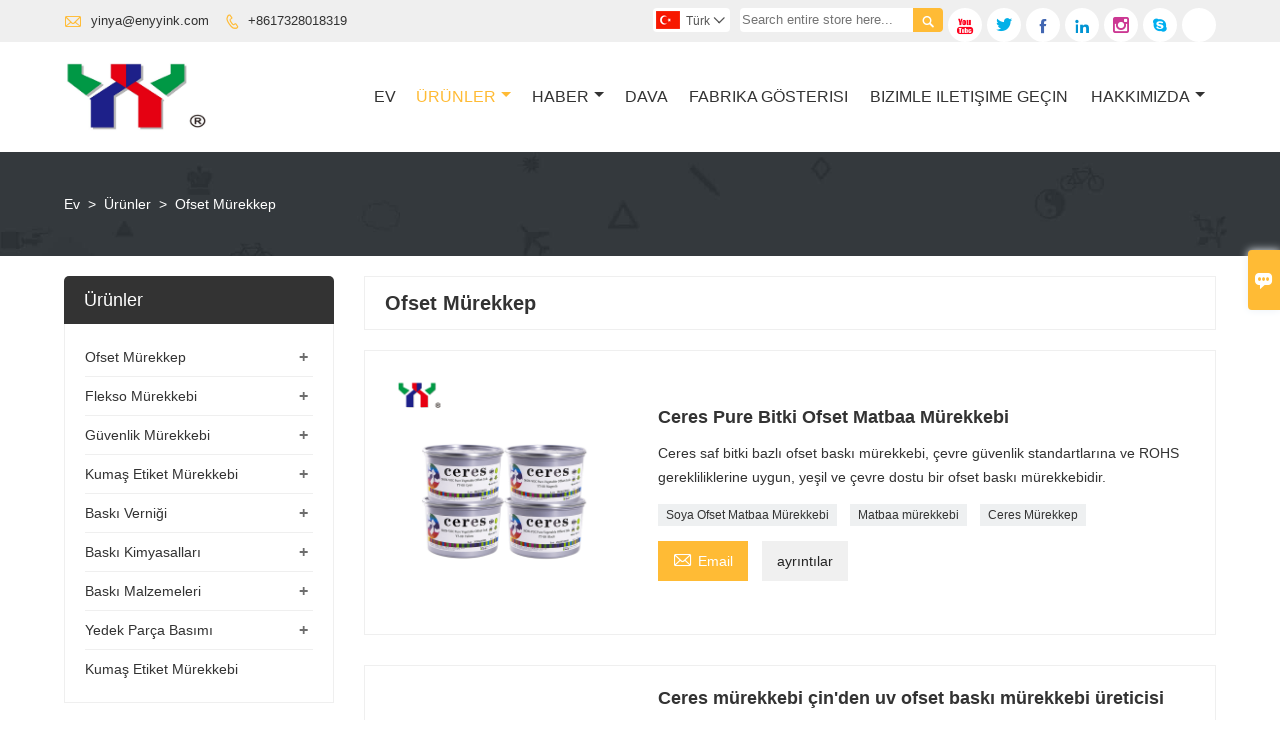

--- FILE ---
content_type: text/html; charset=UTF-8
request_url: https://tr.enyyink.com/product-list/offset-ink
body_size: 13216
content:
<!DOCTYPE html PUBLIC "-//W3C//DTD XHTML 1.0 Transitional//EN" "http://www.w3.org/TR/xhtml1/DTD/xhtml1-transitional.dtd">
<html xmlns="http://www.w3.org/1999/xhtml">
<head>
    <meta http-equiv="Content-Type" content="text/html; charset=utf-8" />
                <title>Ofset Mürekkep,Satış Ofset Mürekkep Toptan satış</title>
            <meta name="description" content="Ucuz İndirim Ofset Mürekkep Tedarikçi,Düşük fiyat Ofset Mürekkep Promosyonlar,Tedarik Ofset Mürekkep Satın Alma,Yüksek kalite Ofset Mürekkep Üretici Fabrika!">
    <meta name="keywords" content="Ofset Mürekkep Fiyatlar, Ofset Mürekkep satın al,Ofset Mürekkep Markalar,Ofset Mürekkep Özelleştirilmiş ,Ofset Mürekkep Alıntılar,Ofset Mürekkep Şirket">
    <meta name="viewport" content="width=device-width, initial-scale=1, minimum-scale=1, user-scalable=no , maximum-scale=1" />
    <meta http-equiv="X-UA-Compatible" content="IE=edge,chrome=1,IE=10">
    <meta content="telephone=no" name="format-detection">
    <!-- Favicon -->
    <link rel="shortcut icon" href="https://img.waimaoniu.net/2186/2186-202210151426448401.jpg">
    <!--样式图标-->
    <link rel="stylesheet" type="text/css" href="/template/iconfont/iconfont.css"/>
    <link rel="stylesheet" type="text/css" href="/template/nmoban49/css/style-enyyink.css"/>
    <script type="text/javascript" src="/template/nmoban49/js/jquery-1.12.3.min.js"></script>

        <!-- Google Analytics -->
    <script async src="https://www.googletagmanager.com/gtag/js?id=UA-183586360-78"></script>
    <script>
        window.dataLayer = window.dataLayer || [];
        function gtag(){dataLayer.push(arguments);}
        gtag('js', new Date());
                gtag('config', 'UA-183586360-78');
            </script>
    <div class="im">
    <label class="im-l" for="select"><i class="iconfont">&#xe697;</i></label>
    <input type="checkbox" id="select">
    <div class="box">
        <ul>
                                        <li>
                    <a href="#inquiry_area">
                        <i class="iconfont img-envelope">&#xe758;</i>
                    </a>
                </li>
                                                            <li>
                        <a href="https://web.whatsapp.com/send?phone=8617328011019"  target="_blank" title="8617328011019" onclick="imstat(this,5,'/im_state')">
                            <i class="iconfont img-whatsapp">&#xe72c;</i>
                        </a>
                    </li>
                                                                                                                                    <li>
                        <a href="skype:8617328011019?chat" target="_blank" title="8617328011019" onclick="imstat(this,2,'/im_state')">
                            <i class="iconfont img-skype">&#xec02;</i>
                        </a>
                    </li>
                                    </ul>
    </div>
</div></head>
<body class="homepage">
<div class="main">
    <!-- HEADER START -->
    <header class="header-box">
        <div class="header-top">
            <div class="header-inner">
                <div class="header-contact">
                    <ul>
                        <li class="website-mailbox">
                            <i class="iconfont">&#xe624;</i>
                            <a href="/contact#inquiry_area"  target="_blank">yinya@enyyink.com </a>
                        </li>
                        <li class="website-phone">
                            <i class="iconfont">&#xec76;</i>
                            <a href="/contact#inquiry_area"  target="_blank">+8617328018319</a>
                        </li>
                    </ul>
                </div>
                <div class="social-link">
    <!-- Facebook、YouTube、Twitter、LinkedIn、Instagram、Pinterest -->
                        <a href="https://www.youtube.com/channel/UC_u-3X29CyUqmd14B6sd4_A?view_as=subscriber" class="youTube" target="_blank" rel="nofollow">
                                    <i class="iconfont fa-youTube">
                        &#xe65d;                    </i>
                            </a>
                                <a href="https://twitter.com/selinaL03543179" class="twitter" target="_blank" rel="nofollow">
                                    <i class="iconfont fa-twitter">
                        &#xe609;                    </i>
                            </a>
                                <a href="https://www.facebook.com/Ceres2000" class="facebook" target="_blank" rel="nofollow">
                                    <i class="iconfont fa-facebook">
                        &#xe616;                    </i>
                            </a>
                                <a href="https://www.linkedin.com/feed/?trk=brandpage_360_def-mainlink" class="linkedin" target="_blank" rel="nofollow">
                                    <i class="iconfont fa-linkedin">
                        &#xe615;                    </i>
                            </a>
                                            <a href="https://instagram.com/print.area?r=nametag" class="instagram" target="_blank" rel="nofollow">
                                    <i class="iconfont fa-instagram">
                        &#xe7d3;                    </i>
                            </a>
                <!-- WhatsApp,Skype-->
                                    <a href="skype:8617328011019?chat" class="skype" target="_blank" rel="nofollow" onclick="imstat(this,2,'/im_state')">
                <i class="iconfont img-skype">&#xec02;</i>
            </a>
                                    <a href="https://web.whatsapp.com/send?phone=8617328011019" class="whatsapp" target="_blank" rel="nofollow" onclick="imstat(this,5,'/im_state')">
                <i class="iconfont img-whatsapp">&#xe72c;</i>
            </a>
                        </div>                <div class="header-search">
                    <form onsubmit="search(this);return false;">
                        <div class="search-box" >
                            <input class="input-text" placeholder="Search entire store here..." type="text" id="key" name="keys">
                            <button class="search-btn"   type="submit"><i class="iconfont">&#xe6c9;</i></button>
                        </div>
                    </form>
                </div>
                <script>
                    function search(thatThis) {
                        var searchStr=$(thatThis).find('#key').val();
                        if (searchStr==''){return false}
                        location.href = '/product-search?key=' + $(thatThis).find('#key').val();
                    }
                </script>
                <div class="language">
                    <div class="cur"><e class="tr">Türk<i class="iconfont">&#xe635;</i></e>
                        <ul class="language-list">
                                                            <li>
                                    <a href="http://ar.enyyink.com/product-list/offset-ink" title="العربية" class="ar" >
                                        العربية</a>
                                </li>
                                                            <li>
                                    <a href="http://de.enyyink.com/product-list/offset-ink" title="Deutsch" class="de" >
                                        Deutsch</a>
                                </li>
                                                            <li>
                                    <a href="http://www.enyyink.com/product-list/offset-ink" title="English" class="en" >
                                        English</a>
                                </li>
                                                            <li>
                                    <a href="http://es.enyyink.com/product-list/offset-ink" title="Español" class="es" >
                                        Español</a>
                                </li>
                                                            <li>
                                    <a href="http://fa.enyyink.com/product-list/offset-ink" title="فارسی" class="fa" >
                                        فارسی</a>
                                </li>
                                                            <li>
                                    <a href="http://fr.enyyink.com/product-list/offset-ink" title="Français" class="fr" >
                                        Français</a>
                                </li>
                                                            <li>
                                    <a href="http://hi.enyyink.com/product-list/offset-ink" title="हिन्दी" class="hi" >
                                        हिन्दी</a>
                                </li>
                                                            <li>
                                    <a href="http://it.enyyink.com/product-list/offset-ink" title="Italiano" class="it" >
                                        Italiano</a>
                                </li>
                                                            <li>
                                    <a href="http://pt.enyyink.com/product-list/offset-ink" title="Português" class="pt" >
                                        Português</a>
                                </li>
                                                            <li>
                                    <a href="http://rom.enyyink.com/product-list/offset-ink" title="în limba română" class="rom" >
                                        în limba română</a>
                                </li>
                                                            <li>
                                    <a href="http://ru.enyyink.com/product-list/offset-ink" title="Pусский" class="ru" >
                                        Pусский</a>
                                </li>
                                                            <li>
                                    <a href="http://tl.enyyink.com/product-list/offset-ink" title="Wikang Tagalog" class="tl" >
                                        Wikang Tagalog</a>
                                </li>
                                                            <li>
                                    <a href="http://tr.enyyink.com/product-list/offset-ink" title="Türk" class="tr" >
                                        Türk</a>
                                </li>
                                                    </ul>
                    </div>
                </div>
                <div class="clear">
                </div>
            </div>
        </div>
        <div class="header-middle" id="fixedMenu">
            <div class="header-inner">
                <div class="header-logo">
                    <div class="header-logo-box">
                        <a href="/"><img alt="Guangzhou Baskı Alanı Technology Co, Ltd" src="https://img.waimaoniu.net/2186/2186-202210151427450700.jpg"></a>
                    </div>
                </div>
                <!--<div class="company-motto">
                	<div class="company-motto-p"><p>Guaranteeing the highest quality products has always been our pursuit</p></div>
                </div>-->
                <nav class="main-nav" role="navigation">
                    <!-- Mobile menu toggle button (hamburger/x icon) -->
                    <input id="main-menu-state" type="checkbox" />
                    <label class="main-menu-btn" for="main-menu-state">
                        <span class="main-menu-btn-icon"></span> Toggle main menu visibility
                    </label>
                    <!-- Sample menu definition -->
                    <ul id="main-menu" class="sm sm-blue">
                                                    <li class=""><a href="/">Ev</a>
                                                            </li>
                                                    <li class="current"><a href="/products">Ürünler</a>
                                                                    <ul>
                                                                                    <li><a href="/product-list/offset-ink">Ofset Mürekkep</a>
                                                                                                    <ul>
                                                                                                                    <li><a href="/product-list/conventional-offset-ink">Konvansiyonel ofset mürekkebi</a></li>
                                                                                                                    <li><a href="/product-list/uv-led-offset-ink">UV / LED Ofset Mürekkep</a></li>
                                                                                                                    <li><a href="/product-list/pantone-offset-ink">Pantone Ofset Mürekkebi</a></li>
                                                                                                                    <li><a href="/product-list/metal-decorating-inks">Metal Dekorasyon Mürekkepleri</a></li>
                                                                                                            </ul>
                                                                                            </li>
                                                                                    <li><a href="/product-list/flexo-ink">Flekso Mürekkebi</a>
                                                                                                    <ul>
                                                                                                                    <li><a href="/product-list/uv-led-flexo-ink">UV LED Flekso Mürekkep</a></li>
                                                                                                                    <li><a href="/product-list/waterbase-flexo-ink">Su Bazlı Flekso Mürekkep</a></li>
                                                                                                            </ul>
                                                                                            </li>
                                                                                    <li><a href="/product-list/security-ink">Güvenlik Mürekkebi</a>
                                                                                                    <ul>
                                                                                                                    <li><a href="/product-list/security-paper">Güvenlik Kağıdı</a></li>
                                                                                                                    <li><a href="/product-list/uv-invisible-ink">UV Görünmez Mürekkep</a></li>
                                                                                                                    <li><a href="/product-list/watermark-ink">Filigran Mürekkebi</a></li>
                                                                                                                    <li><a href="/product-list/optical-variable-ink">Optik Değişken Mürekkep</a></li>
                                                                                                                    <li><a href="/product-list/magnetic-ink">Manyetik Mürekkep</a></li>
                                                                                                                    <li><a href="/product-list/water-sensitive-ink">Su Duyarlı Mürekkep</a></li>
                                                                                                                    <li><a href="/product-list/photochromic-ink">Fotokromik Mürekkep</a></li>
                                                                                                                    <li><a href="/product-list/temperature-sensitive-ink">Sıcaklığa Duyarlı Mürekkep</a></li>
                                                                                                                    <li><a href="/product-list/infrared-ink">Kızılötesi Mürekkep</a></li>
                                                                                                                    <li><a href="/product-list/uv-fluorescent-ink">UV Floresan Mürekkep</a></li>
                                                                                                                    <li><a href="/product-list/glow-in-the-dark-ink">Karanlık Mürekkepte Glow</a></li>
                                                                                                                    <li><a href="/product-list/glass-ink">Cam Mürekkep</a></li>
                                                                                                                    <li><a href="/product-list/mirror-ink">Ayna Mürekkebi</a></li>
                                                                                                                    <li><a href="/product-list/conductive-ink">İletken Mürekkep</a></li>
                                                                                                                    <li><a href="/product-list/scratch-off-ink">Çizik Mürekkep</a></li>
                                                                                                                    <li><a href="/product-list/laser-ink">Lazer Mürekkep</a></li>
                                                                                                                    <li><a href="/product-list/security-printing-auxiliary-materials">güvenlik baskı yardımcı malzemeleri</a></li>
                                                                                                            </ul>
                                                                                            </li>
                                                                                    <li><a href="/product-list/fabric-label-ink">Kumaş Etiket Mürekkebi</a>
                                                                                                    <ul>
                                                                                                                    <li><a href="/product-list/fabric-pfl-flexo-ink">Kumaş PFL Flekso Mürekkep</a></li>
                                                                                                                    <li><a href="/product-list/pad-printing-ink">Tampon Baskı Mürekkebi</a></li>
                                                                                                                    <li><a href="/product-list/screen-printing-ink">Serigrafi baskı mürekkebi</a></li>
                                                                                                                    <li><a href="/product-list/gift-ribbon-ink">Hediye kurdele mürekkebi</a></li>
                                                                                                            </ul>
                                                                                            </li>
                                                                                    <li><a href="/product-list/printing-varnish">Baskı Verniği</a>
                                                                                                    <ul>
                                                                                                                    <li><a href="/product-list/uv-varnish">UV Vernik</a></li>
                                                                                                                    <li><a href="/product-list/offset-varnish">Ofset Vernik</a></li>
                                                                                                                    <li><a href="/product-list/screen-varnish">Ekran Verniği</a></li>
                                                                                                                    <li><a href="/product-list/flexo-varnish">Flexo Vernik</a></li>
                                                                                                                    <li><a href="/product-list/matt-varnish">Matt Vernik</a></li>
                                                                                                            </ul>
                                                                                            </li>
                                                                                    <li><a href="/product-list/printing-chemical">Baskı Kimyasalları</a>
                                                                                                    <ul>
                                                                                                                    <li><a href="/product-list/plate-cleaner">Plaka Temizleyici</a></li>
                                                                                                                    <li><a href="/product-list/spray-powder">Sprey Tozu</a></li>
                                                                                                                    <li><a href="/product-list/hot-melt-adhesive">Sıcakta eriyen yapıştırıcı</a></li>
                                                                                                                    <li><a href="/product-list/jelly-glue">Jöle Tutkalı</a></li>
                                                                                                                    <li><a href="/product-list/gun-solution">Tabanca Çözümü</a></li>
                                                                                                                    <li><a href="/product-list/fountain-solution">Kaynak Çözümü</a></li>
                                                                                                                    <li><a href="/product-list/quick-drier-plus">Hızlı Kurutucu Plus</a></li>
                                                                                                            </ul>
                                                                                            </li>
                                                                                    <li><a href="/product-list/printing-materials">Baskı Malzemeleri</a>
                                                                                                    <ul>
                                                                                                                    <li><a href="/product-list/rubber-blanket">Kauçuk Battaniye</a></li>
                                                                                                                    <li><a href="/product-list/printing-plate">Baskı plakası</a></li>
                                                                                                                    <li><a href="/product-list/dampening-sleeves">Sönümleme Kovanları</a></li>
                                                                                                                    <li><a href="/product-list/cutting-stick">Kesme Çubuğu</a></li>
                                                                                                                    <li><a href="/product-list/creasing-matrix">Katlama Matrisi</a></li>
                                                                                                                    <li><a href="/product-list/double-wire">Çift Tel</a></li>
                                                                                                                    <li><a href="/product-list/ink-duct-foil">Mürekkep Kanalı Folyo</a></li>
                                                                                                                    <li><a href="/product-list/underpacking-paper">Paketleme Kağıdı</a></li>
                                                                                                                    <li><a href="/product-list/underpacking-foil">Paketleme folyosu</a></li>
                                                                                                                    <li><a href="/product-list/sponge">Sünger</a></li>
                                                                                                                    <li><a href="/product-list/pantone-color-chart">Pantone Renk Kartelası</a></li>
                                                                                                                    <li><a href="/product-list/ink-knife">Mürekkep Bıçağı</a></li>
                                                                                                            </ul>
                                                                                            </li>
                                                                                    <li><a href="/product-list/printing-spare-parts">Yedek Parça Basımı</a>
                                                                                                    <ul>
                                                                                                                    <li><a href="/product-list/rubber-sucker">Kauçuk Enayi</a></li>
                                                                                                                    <li><a href="/product-list/numbering-machine">Numaralandırma Makinesi</a></li>
                                                                                                                    <li><a href="/product-list/solenoid-valve">Selenoid vana</a></li>
                                                                                                                    <li><a href="/product-list/ink-roller">Mürekkep Silindiri</a></li>
                                                                                                                    <li><a href="/product-list/wash-up-blade">Yıkama Bıçağı</a></li>
                                                                                                                    <li><a href="/product-list/cylinder-jacket">Silindir Ceketi</a></li>
                                                                                                                    <li><a href="/product-list/delivery-belt">Teslimat Kemeri</a></li>
                                                                                                                    <li><a href="/product-list/brush-wheel">Fırça Tekerleği</a></li>
                                                                                                                    <li><a href="/product-list/air-filter">Hava filtresi</a></li>
                                                                                                            </ul>
                                                                                            </li>
                                                                                    <li><a href="/product-list/fabric-label-ink2">Kumaş Etiket Mürekkebi</a>
                                                                                            </li>
                                                                            </ul>
                                                            </li>
                                                    <li class=""><a href="/news">Haber</a>
                                                                    <ul>
                                                                                    <li><a href="/news-list/product-news">Ürün Haberleri</a>
                                                                                            </li>
                                                                                    <li><a href="/news-list/company-news">Şirket Haberleri</a>
                                                                                            </li>
                                                                            </ul>
                                                            </li>
                                                    <li class=""><a href="/case">Dava</a>
                                                            </li>
                                                    <li class=""><a href="/factory/ink-production-machine">Fabrika Gösterisi</a>
                                                            </li>
                                                    <li class=""><a href="/contact">Bizimle Iletişime Geçin</a>
                                                            </li>
                                                    <li class=""><a href="/aboutus">Hakkımızda</a>
                                                                    <ul>
                                                                                    <li><a href="/company-style">Şirket tarzı</a>
                                                                                            </li>
                                                                                    <li><a href="/exhibition">Sergi faaliyetleri</a>
                                                                                            </li>
                                                                                    <li><a href="/cert">Sertifikalar</a>
                                                                                            </li>
                                                                                    <li><a href="/team-service">Takım servisi</a>
                                                                                            </li>
                                                                                    <li><a href="/delivery">teslim etmek</a>
                                                                                            </li>
                                                                                    <li><a href="/responsibility">sorumluluk</a>
                                                                                            </li>
                                                                                    <li><a href="/faq">Sıkça sorulan sorular</a>
                                                                                            </li>
                                                                            </ul>
                                                            </li>
                                            </ul>
                </nav>
            </div>
        </div>
    </header>
    <!-- HEADER END -->
    
<div class="inner-page-main">
        <div class="bread-crumb"style="">
            <ul><li><a href='/'>Ev</a></li><li> > </li><li><a href='/products'>Ürünler</a></li><li> > </li><li class='active'>Ofset Mürekkep</li></ul>        </div>
    <div class="inner-page-middle">
        <div class="inner-page-content">
            <div class="inner-page-r">
                <section class="product-key">
                    <div class="product-key-box">
                        <!--分类标题-->
                        <h1>Ofset Mürekkep</h1>
                        <!--分类描述-->
                                            </div>
                </section>
                <section class="product-category">
                    <ul>
                                                    <li>
                                <div class="product-item">
                                                                        <div class="product-image"><a href="/product/ceres-pure-plant-offset-printing-ink"><img src="https://img.waimaoniu.net/2186/2186-202311071117078265.jpg" alt="Ceres Pure Bitki Ofset Matbaa Mürekkebi"></a></div>
                                    <div class="product-item-text">
                                        <div class="product-item-text-b">
                                            <a href="/product/ceres-pure-plant-offset-printing-ink"><h2>Ceres Pure Bitki Ofset Matbaa Mürekkebi</h2></a>
                                                                                                                                        <p>Ceres saf bitki bazlı ofset baskı mürekkebi, çevre güvenlik standartlarına ve ROHS gerekliliklerine uygun, yeşil ve çevre dostu bir ofset baskı mürekkebidir.</p>
                                                                                        <div class="tag">
                                                                                                                                                            <a href="/product-tag/soya+ofset+matbaa+m%c3%bcrekkebi">Soya Ofset Matbaa Mürekkebi</a>
                                                                                                                                                                                                                <a href="/product-tag/matbaa+m%c3%bcrekkebi">Matbaa mürekkebi</a>
                                                                                                                                                                                                                <a href="/product-tag/ceres+m%c3%bcrekkep">Ceres Mürekkep</a>
                                                                                                                                                </div>
                                            <span><a href="/product/ceres-pure-plant-offset-printing-ink#inquiry_area" title="Email"><i class="iconfont">&#xe624;</i>Email</a>
                                                  <a class="more" href="/product/ceres-pure-plant-offset-printing-ink">ayrıntılar</a>
                                            </span>
                                        </div>
                                    </div>
                                </div>
                            </li>
                                                    <li>
                                <div class="product-item">
                                                                        <div class="product-image"><a href="/product/uv-offset-ink"><img src="https://img.waimaoniu.net/2186/2186-202111021739222934.jpg" alt="Ceres mürekkebi çin'den uv ofset baskı mürekkebi üreticisi"></a></div>
                                    <div class="product-item-text">
                                        <div class="product-item-text-b">
                                            <a href="/product/uv-offset-ink"><h2>Ceres mürekkebi çin'den uv ofset baskı mürekkebi üreticisi</h2></a>
                                                                                                                                        <p>uv ofset baskı mürekkebi<br/>* hızlı kurutma<br/>*iyi yapıştırıcı<br/>*uygulanabilir malzemeler(kağıt,pet,bopp,pe,film)<br/>* etiket baskı, uv kuru ofset baskı mürekkebi</p>
                                                                                        <div class="tag">
                                                                                                                                                            <a href="/product-tag/uv+ofset+m%c3%bcrekkebi">uv ofset mürekkebi</a>
                                                                                                                                                                                                                <a href="/product-tag/uv+bask%c4%b1+m%c3%bcrekkebi">uv baskı mürekkebi</a>
                                                                                                                                                                                                                <a href="/product-tag/%c3%a7in+flekso+m%c3%bcrekkebi">çin flekso mürekkebi</a>
                                                                                                                                                                                                                                                                                                                                                        </div>
                                            <span><a href="/product/uv-offset-ink#inquiry_area" title="Email"><i class="iconfont">&#xe624;</i>Email</a>
                                                  <a class="more" href="/product/uv-offset-ink">ayrıntılar</a>
                                            </span>
                                        </div>
                                    </div>
                                </div>
                            </li>
                                                    <li>
                                <div class="product-item">
                                                                        <div class="product-image"><a href="/product/waterbase-spray-glass-ink-baking-type-ink"><img src="https://img.waimaoniu.net/2186/2186-202305251938189450.jpg" alt="Su Bazlı Sprey Cam Mürekkebi"></a></div>
                                    <div class="product-item-text">
                                        <div class="product-item-text-b">
                                            <a href="/product/waterbase-spray-glass-ink-baking-type-ink"><h2>Su Bazlı Sprey Cam Mürekkebi</h2></a>
                                                                                                                                        <p>Su bazlı cam mürekkebi su ile seyreltilir.<br/>Su bazlı mürekkep, inşaat öncesi ve sonrası çevre kirliliğine veya insan sağlığına zarar vermez, bu da onu yepyeni bir çevre dostu ürün haline getirir.</p>
                                                                                        <div class="tag">
                                                                                                                                                            <a href="/product-tag/su+bazl%c4%b1+sprey+cam+m%c3%bcrekkebi">Su Bazlı Sprey Cam Mürekkebi</a>
                                                                                                                                                                                                                <a href="/product-tag/cam+m%c3%bcrekkebi">Cam mürekkebi</a>
                                                                                                                                                                                                                <a href="/product-tag/%c5%9farap+%c5%9fi%c5%9fesi+cam+m%c3%bcrekkebi">şarap şişesi cam mürekkebi</a>
                                                                                                                                                                                                                                                                                                                                                        </div>
                                            <span><a href="/product/waterbase-spray-glass-ink-baking-type-ink#inquiry_area" title="Email"><i class="iconfont">&#xe624;</i>Email</a>
                                                  <a class="more" href="/product/waterbase-spray-glass-ink-baking-type-ink">ayrıntılar</a>
                                            </span>
                                        </div>
                                    </div>
                                </div>
                            </li>
                                                    <li>
                                <div class="product-item">
                                                                        <div class="product-image"><a href="/product/pantone-spot-color-uv-offset-printing-ink"><img src="https://img.waimaoniu.net/2186/2186-202101181709432674.jpg" alt="Ceres mürekkebi Pantone Spot renkli UV Ofset Baskı Mürekkebi"></a></div>
                                    <div class="product-item-text">
                                        <div class="product-item-text-b">
                                            <a href="/product/pantone-spot-color-uv-offset-printing-ink"><h2>Ceres mürekkebi Pantone Spot renkli UV Ofset Baskı Mürekkebi</h2></a>
                                                                                                                                        <p>UV Ofset mürekkebi, tüm baskı alanlarını kapsayan ekonomik ve verimli bir mürekkep türüdür. Ancak solvent bazlı mürekkebe göre fiyatının daha yüksek olması nedeniyle genellikle yüksek kaliteli baskılarda kullanılır.<br/>UV ofset baskı mürekkebinin en büyük özelliği, baskı sonrası UV lamba kurutma kullanma ihtiyacıdır. Plastik, PVC, PP malzeme üzerine baskı yapılabilir.<br/>Paketimiz 1kg/can ve 2.5kg/can&#39;dır.</p>
                                                                                        <div class="tag">
                                                                                                                                                            <a href="/product-tag/uv+kuru+m%c3%bcrekkep">UV kuru mürekkep</a>
                                                                                                                                                                                                                <a href="/product-tag/uv+m%c3%bcrekkebi">UV mürekkebi</a>
                                                                                                                                                                                                                <a href="/product-tag/uv+ofset+m%c3%bcrekkebi">UV ofset mürekkebi</a>
                                                                                                                                                                                                                                                                                                                                                        </div>
                                            <span><a href="/product/pantone-spot-color-uv-offset-printing-ink#inquiry_area" title="Email"><i class="iconfont">&#xe624;</i>Email</a>
                                                  <a class="more" href="/product/pantone-spot-color-uv-offset-printing-ink">ayrıntılar</a>
                                            </span>
                                        </div>
                                    </div>
                                </div>
                            </li>
                                                    <li>
                                <div class="product-item">
                                                                            <div class="sale-label"><span>Sıcak</span></div>
                                                                        <div class="product-image"><a href="/product/ceres-uv-inks-for-offset-printing"><img src="https://img.waimaoniu.net/2186/2186-202101181720300470.jpg" alt="Ofset Baskı Makinesi için Ceres UV Mürekkepleri"></a></div>
                                    <div class="product-item-text">
                                        <div class="product-item-text-b">
                                            <a href="/product/ceres-uv-inks-for-offset-printing"><h2>Ofset Baskı Makinesi için Ceres UV Mürekkepleri</h2></a>
                                                                                                                                        <p>UV mürekkebi, tüm baskı alanlarını kapsayan ekonomik ve verimli bir mürekkep türüdür. Ancak solvent bazlı mürekkebe göre fiyatının daha yüksek olması nedeniyle genellikle yüksek kaliteli baskılarda kullanılır.<br/>UV ofset baskı mürekkebinin en büyük özelliği, baskı sonrası UV lamba kurutma kullanma ihtiyacıdır. Plastik, PVC, PP malzeme üzerine baskı yapılabilir.</p>
                                                                                        <div class="tag">
                                                                                                                                                            <a href="/product-tag/uv+ofset+m%c3%bcrekkepleri">uv ofset mürekkepleri</a>
                                                                                                                                                                                                                <a href="/product-tag/uv+m%c3%bcrekkebi">UV mürekkebi</a>
                                                                                                                                                                                                                <a href="/product-tag/ofset+bask%c4%b1+i%c3%a7in+uv+m%c3%bcrekkepleri">ofset baskı için uv mürekkepleri</a>
                                                                                                                                                                                                                                                    </div>
                                            <span><a href="/product/ceres-uv-inks-for-offset-printing#inquiry_area" title="Email"><i class="iconfont">&#xe624;</i>Email</a>
                                                  <a class="more" href="/product/ceres-uv-inks-for-offset-printing">ayrıntılar</a>
                                            </span>
                                        </div>
                                    </div>
                                </div>
                            </li>
                                                    <li>
                                <div class="product-item">
                                                                        <div class="product-image"><a href="/product/ceres-yt-03-soy-ink-for-offset-printing-machine"><img src="https://img.waimaoniu.net/2186/2186-202010071141349955.jpg" alt="Ceres YT-03 Ofset Baskı Makinesi İçin Soya Mürekkebi"></a></div>
                                    <div class="product-item-text">
                                        <div class="product-item-text-b">
                                            <a href="/product/ceres-yt-03-soy-ink-for-offset-printing-machine"><h2>Ceres YT-03 Ofset Baskı Makinesi İçin Soya Mürekkebi</h2></a>
                                                                                                                                        <p>Ceres YT-03 Soya Mürekkebi, tüm ofset baskı makineleri için hızlı kuruyan bir mürekkeptir. Yt-03 mürekkebi, kaplamalı kağıt gibi her türlü kağıt için uygundur.<br/>YT-03 Ofset mürekkebi 5-7 günde kabuk bağlamaz. (kutuyu açın) Ayrıca SGS, DGM, MSDS güvenlik testlerinden geçmiş, tamamen çevre dostu bir ofset baskı mürekkebidir!<br/>  Her ay dünyanın dört bir yanındaki müşterilerimize 20-30 ton ofset baskı mürekkebi satıyoruz. Müşteri sipariş verdikten sonra 3 gün içinde malları teslim edeceğiz.<br/>  Özellik<br/>1. Yüksek parlaklık ve renk yoğunluğu<br/>2.Hızlı kuruma, baskı makinesinde stabilite Zengin katmanlama, 3.yarım tonların iyi yeniden ortaya çıkması<br/>3. Su ve sürtünme direnci EN71-3, RoHS standartlarına uygundur<br/>4.Ofset baskı için çevre dostu mürekkep, soya bazlı mürekkep, %25'ten fazla soya yağı ve diğer bitkisel yağ içerir, yüksek stabilite sağlamak için yüksek teknoloji.</p>
                                                                                        <div class="tag">
                                                                                                                                                            <a href="/product-tag/ofset+bask%c4%b1+makinesi+i%c3%a7in+ofset+bask%c4%b1+m%c3%bcrekkebi">Ofset baskı makinesi için ofset baskı mürekkebi</a>
                                                                                                                                                                                                                <a href="/product-tag/ofset+bask%c4%b1+m%c3%bcrekkebi">ofset baskı mürekkebi</a>
                                                                                                                                                                                                                <a href="/product-tag/dic+ofset+bask%c4%b1+m%c3%bcrekkebi">DIC Ofset Baskı Mürekkebi</a>
                                                                                                                                                                                                                                                                                                                                                        </div>
                                            <span><a href="/product/ceres-yt-03-soy-ink-for-offset-printing-machine#inquiry_area" title="Email"><i class="iconfont">&#xe624;</i>Email</a>
                                                  <a class="more" href="/product/ceres-yt-03-soy-ink-for-offset-printing-machine">ayrıntılar</a>
                                            </span>
                                        </div>
                                    </div>
                                </div>
                            </li>
                                                    <li>
                                <div class="product-item">
                                                                            <div class="sale-label"><span>Sıcak</span></div>
                                                                        <div class="product-image"><a href="/product/led-curing-offset-ink"><img src="https://img.waimaoniu.net/2186/2186-202106231754518440.jpg" alt="Ceres mürekkebi UV LED Ofset Baskı mürekkebi"></a></div>
                                    <div class="product-item-text">
                                        <div class="product-item-text-b">
                                            <a href="/product/led-curing-offset-ink"><h2>Ceres mürekkebi UV LED Ofset Baskı mürekkebi</h2></a>
                                                                                                                                        <p>LED UV Ofset mürekkebi, tüm baskı alanlarını kapsayan ekonomik ve verimli bir mürekkep türüdür. Ancak solvent bazlı mürekkebe göre fiyatının daha yüksek olması nedeniyle genellikle yüksek kaliteli baskılarda kullanılır.<br/>UV ofset baskı mürekkebinin en büyük özelliği, baskı sonrası UV lamba kurutma kullanma ihtiyacıdır. Plastik, PVC, PP malzeme üzerine baskı yapılabilir.<br/>Paketimiz 1kg/can ve 2.5kg/can&#39;dır.</p>
                                                                                        <div class="tag">
                                                                                                                                                            <a href="/product-tag/uv+ofset+m%c3%bcrekkebi">uv ofset mürekkebi</a>
                                                                                                                                                                                                                <a href="/product-tag/led+ofset+m%c3%bcrekkep">led ofset mürekkep</a>
                                                                                                                                                                                                                <a href="/product-tag/led+k%c3%bcrleme+m%c3%bcrekkebi">led kürleme mürekkebi</a>
                                                                                                                                                                                                                                                                                                                                                        </div>
                                            <span><a href="/product/led-curing-offset-ink#inquiry_area" title="Email"><i class="iconfont">&#xe624;</i>Email</a>
                                                  <a class="more" href="/product/led-curing-offset-ink">ayrıntılar</a>
                                            </span>
                                        </div>
                                    </div>
                                </div>
                            </li>
                                                    <li>
                                <div class="product-item">
                                                                        <div class="product-image"><a href="/product/ceres-yt-02-sheet-fed-offset-printing-ink"><img src="https://img.waimaoniu.net/2186/2186-202010061636543906.jpg" alt="Ceres YT-02 Tabaka Beslemeli Ofset Baskı Mürekkebi"></a></div>
                                    <div class="product-item-text">
                                        <div class="product-item-text-b">
                                            <a href="/product/ceres-yt-02-sheet-fed-offset-printing-ink"><h2>Ceres YT-02 Tabaka Beslemeli Ofset Baskı Mürekkebi</h2></a>
                                                                                                                                        <p>YT-02 Offset soy ink can be use for All offset printing machine ,like Heidelberg ,Komori,KBA and so on .YT-02 offset printing ink is suitable for any paper surface and carton packaging surface.<br/>  Mürekkeplerimiz çok yüksek soya içeriğine sahip olup, MSDS, EN71-3; RoHS ve diğer test raporlarıyla çok çevre dostudur. Her ay müşterilerimize 30 ton satıyoruz.<br/>  Genellikle vakumlu ambalaj kullanırız. 1 kg / kutu, 2,5 kg / kutu destekleyebiliriz. Mürekkebin raf ömrü 3 yıldır.</p>
                                                                                        <div class="tag">
                                                                                                                                                            <a href="/product-tag/ofset+m%c3%bcrekkep">Ofset mürekkep</a>
                                                                                                                                                                                                                <a href="/product-tag/tabaka+beslemeli+bask%c4%b1+m%c3%bcrekkepleri">Tabaka beslemeli baskı mürekkepleri</a>
                                                                                                                                                                                                                <a href="/product-tag/ofset+bask%c4%b1+m%c3%bcrekkebi">Ofset Baskı Mürekkebi</a>
                                                                                                                                                                                                                                                                                                                                                        </div>
                                            <span><a href="/product/ceres-yt-02-sheet-fed-offset-printing-ink#inquiry_area" title="Email"><i class="iconfont">&#xe624;</i>Email</a>
                                                  <a class="more" href="/product/ceres-yt-02-sheet-fed-offset-printing-ink">ayrıntılar</a>
                                            </span>
                                        </div>
                                    </div>
                                </div>
                            </li>
                                                    <li>
                                <div class="product-item">
                                                                        <div class="product-image"><a href="/product/yt-904-pantone-color-reflex-blue-offset-printing-ink"><img src="https://img.waimaoniu.net/2186/2186-202102271108203198.jpg" alt="Ceres Mürekkep YT-914 Pantone Renkli Sıcak Kırmızı Ofset Baskı Mürekkebi"></a></div>
                                    <div class="product-item-text">
                                        <div class="product-item-text-b">
                                            <a href="/product/yt-904-pantone-color-reflex-blue-offset-printing-ink"><h2>Ceres Mürekkep YT-914 Pantone Renkli Sıcak Kırmızı Ofset Baskı Mürekkebi</h2></a>
                                                                                                                                        <p>YT-904 Pantone Reflex Mavi Ofset Baskı Mürekkebi her türlü ambalaj, poster vb. ürünlerde yaygın olarak kullanılmaktadır.<br/>YT-904 Ofset Baskı Mürekkebi soya fasulyesi bileşimi çok yüksektir, bir tür çevre koruma, solvent bazlı .mürekkeptir. Yurt içi ve yurt dışındaki müşterilerimize her ay 1 ton pantone spot mürekkebi satıyoruz.<br/>Kendi spot renk araştırma merkezimiz var, fabrika mühendislerimiz 10 yıldan fazla baskı tecrübesine sahip, rengi özelleştirmek istiyorsanız numunenizi gönderebilir veya Pantone numarasını bize söyleyebilirsiniz, böylece istediğiniz rengi özelleştirebiliriz</p>
                                                                                        <div class="tag">
                                                                                                                                                            <a href="/product-tag/pantone+ofset+bask%c4%b1+m%c3%bcrekkebi">pantone ofset baskı mürekkebi</a>
                                                                                                                                                                                                                <a href="/product-tag/panton+rengi">panton rengi</a>
                                                                                                                                                                                                                <a href="/product-tag/ofset+bask%c4%b1+m%c3%bcrekkebi">Ofset Baskı mürekkebi</a>
                                                                                                                                                                                                                                                                                                                                                        </div>
                                            <span><a href="/product/yt-904-pantone-color-reflex-blue-offset-printing-ink#inquiry_area" title="Email"><i class="iconfont">&#xe624;</i>Email</a>
                                                  <a class="more" href="/product/yt-904-pantone-color-reflex-blue-offset-printing-ink">ayrıntılar</a>
                                            </span>
                                        </div>
                                    </div>
                                </div>
                            </li>
                                            </ul>
                </section>
                <div class="pagination-bar">
                    <ul>
                        <li class="active">1</li><li><a href="/product-list/offset-ink_p2">2</a></li><li><a href="/product-list/offset-ink_p3">3</a></li><li><a href="/product-list/offset-ink_p4">4</a></li><li><a href="/product-list/offset-ink_p2">></i></a></li><li class="pageinfo">Genel Toplam 29 kayıtlar</li>                    </ul>
                </div>
                                <style>
    .error {  color: red;  }
    /*邮件锚点*/
    .mail-anchor{ width: 100%; position:relative;}
    .mail-anchor #inquiry_area{ position: absolute; top:-120px;}
    .inner-message-row .item button.submitting{ padding-left: 50px;background-image: url(/template/images/loading2.gif);
        background-repeat: no-repeat;    background-position: 10px center; background-color: #fff;
        color: #999; border: 1px solid #ccc;cursor: not-allowed!important;}
    .inner-message-row .item button.submitting:active{ background-color: #fff;  color: #999;  border: 1px solid #ccc;}
</style>
<div class="mail-anchor">
    <div id="inquiry_area"></div>
</div>
<div class="inner-message" style="background-color: #f6f6f6;padding: 20px;">
    <div class="th" style="margin-bottom: 16px;">Son fiyat olsun? En kısa sürede cevap vereceğiz (12 saat içinde)</div>
    <div class="inner-message-row msg_bl">
        <form class="form_che" method="post" id="messageform1" name="messageform1">
            <!--普通跳转<form class="form_check" method="post" id="messageform1" name="messageform1">-->
            <input type="hidden" id="pid" name="pid" value="0"/>
                <input type="hidden" name="fromurl" value="">
                <script>
                    $(function(){
                        $('input[name="fromurl"]').val(window.location.href);
                    })
                </script>
            <!--<div class="item">
                <label for="subject"></label>
                <div class="inner-message-box">
                    <input type="text" class="input-lg form-full" value="" placeholder="*" name="subject" id="subject" required="true">
                </div>
            </div>-->
            <div class="item item-half n90-item-name" style="margin-bottom: 12px;">
                <div class="inner-message-half" style="background:#fff;">
                    <input type="text" class="input-lg form-full" value="" placeholder="Adınız ne?" name="name" id="name">
                </div>
            </div>
            <div class="item item-half n90-item-number" style="margin-bottom: 12px;">
                <label for="phone"></label>
                <div class="inner-message-box" style="background:#fff;">
                    <input type="text" class="input-lg form-full" value="" placeholder="En iyi iletişim numarası:" name="phone" id="phone">
                </div>
            </div>
            <div class="item n90-item-email" style="margin-bottom: 12px;">
                <!--邮件出错提示语-->
                <label for="email"></label>
                <div class="inner-message-box" style="background:#fff;">
                    <input type="text" class="input-lg form-full" value="" placeholder="*En iyi iletişim e-postanız:" id="email" name="email" required="true">
                </div>
            </div>
            <div class="item n90-item-company" style="margin-bottom: 12px;">
                <div class="inner-message-box" style="background:#fff;">
                    <input type="text" class="input-lg form-full" value="" placeholder="Şirket adın:" name="company" id="company">
                </div>
            </div>
            <div class="item n90-item-message" style="margin-bottom: 12px;">
                <div class="inner-message-box" style="background:#fff;">
                    <label for="message"></label>
                    <textarea placeholder="*Ne hakkında bilgi almak istersiniz?" name="message" id="message" class="form-full" required="true"></textarea>
                </div>
            </div>
            <div class="item n90-item-submit" style="margin-bottom: 12px;">
                <button class="btn-text t_submit" id="submit" style="display: inline-block">Gönder</button>
                <div style="display: inline-block; margin-left: 40px;">
                    <input type="checkbox" name="category" value="1" style="width: auto; height: auto;" /><a href="/privacypolicy" target="_blank"><p style="text-decoration: underline;color: #999; display: inline-block;">Gizlilik Politikası</p></a>
                    <script>document.getElementsByName("category")[0].checked="checked";</script>
                </div>
            </div>
        </form>
    </div>
</div>            </div>
            <!--inner-page-l-->
            
<div class="inner-page-l">
    <div class="sidebar-block">
        <div class="sidebar-block-but"><span>daha fazla ürün</span><button type="button"><i class="iconfont"></i></button></div>
                        <div class="sidebar-box">
            <div class="sidebar-title">
                <span>Ürünler</span>
            </div>
            <div class="sidebar-contant sidebar-product">
                                    <dl>
                        <dt><a href="/product-list/offset-ink" title="Ofset Mürekkep"><i></i>Ofset Mürekkep</a></dt>
                                                                                    <dd><a href="/product-list/conventional-offset-ink">Konvansiyonel ofset mürekkebi</a></dd>
                                                            <dd><a href="/product-list/uv-led-offset-ink">UV / LED Ofset Mürekkep</a></dd>
                                                            <dd><a href="/product-list/pantone-offset-ink">Pantone Ofset Mürekkebi</a></dd>
                                                            <dd><a href="/product-list/metal-decorating-inks">Metal Dekorasyon Mürekkepleri</a></dd>
                                                                        </dl>
                                    <dl>
                        <dt><a href="/product-list/flexo-ink" title="Flekso Mürekkebi"><i></i>Flekso Mürekkebi</a></dt>
                                                                                    <dd><a href="/product-list/uv-led-flexo-ink">UV LED Flekso Mürekkep</a></dd>
                                                            <dd><a href="/product-list/waterbase-flexo-ink">Su Bazlı Flekso Mürekkep</a></dd>
                                                                        </dl>
                                    <dl>
                        <dt><a href="/product-list/security-ink" title="Güvenlik Mürekkebi"><i></i>Güvenlik Mürekkebi</a></dt>
                                                                                    <dd><a href="/product-list/security-paper">Güvenlik Kağıdı</a></dd>
                                                            <dd><a href="/product-list/uv-invisible-ink">UV Görünmez Mürekkep</a></dd>
                                                            <dd><a href="/product-list/watermark-ink">Filigran Mürekkebi</a></dd>
                                                            <dd><a href="/product-list/optical-variable-ink">Optik Değişken Mürekkep</a></dd>
                                                            <dd><a href="/product-list/magnetic-ink">Manyetik Mürekkep</a></dd>
                                                            <dd><a href="/product-list/water-sensitive-ink">Su Duyarlı Mürekkep</a></dd>
                                                            <dd><a href="/product-list/photochromic-ink">Fotokromik Mürekkep</a></dd>
                                                            <dd><a href="/product-list/temperature-sensitive-ink">Sıcaklığa Duyarlı Mürekkep</a></dd>
                                                            <dd><a href="/product-list/infrared-ink">Kızılötesi Mürekkep</a></dd>
                                                            <dd><a href="/product-list/uv-fluorescent-ink">UV Floresan Mürekkep</a></dd>
                                                            <dd><a href="/product-list/glow-in-the-dark-ink">Karanlık Mürekkepte Glow</a></dd>
                                                            <dd><a href="/product-list/glass-ink">Cam Mürekkep</a></dd>
                                                            <dd><a href="/product-list/mirror-ink">Ayna Mürekkebi</a></dd>
                                                            <dd><a href="/product-list/conductive-ink">İletken Mürekkep</a></dd>
                                                            <dd><a href="/product-list/scratch-off-ink">Çizik Mürekkep</a></dd>
                                                            <dd><a href="/product-list/laser-ink">Lazer Mürekkep</a></dd>
                                                            <dd><a href="/product-list/security-printing-auxiliary-materials">güvenlik baskı yardımcı malzemeleri</a></dd>
                                                                        </dl>
                                    <dl>
                        <dt><a href="/product-list/fabric-label-ink" title="Kumaş Etiket Mürekkebi"><i></i>Kumaş Etiket Mürekkebi</a></dt>
                                                                                    <dd><a href="/product-list/fabric-pfl-flexo-ink">Kumaş PFL Flekso Mürekkep</a></dd>
                                                            <dd><a href="/product-list/pad-printing-ink">Tampon Baskı Mürekkebi</a></dd>
                                                            <dd><a href="/product-list/screen-printing-ink">Serigrafi baskı mürekkebi</a></dd>
                                                            <dd><a href="/product-list/gift-ribbon-ink">Hediye kurdele mürekkebi</a></dd>
                                                                        </dl>
                                    <dl>
                        <dt><a href="/product-list/printing-varnish" title="Baskı Verniği"><i></i>Baskı Verniği</a></dt>
                                                                                    <dd><a href="/product-list/uv-varnish">UV Vernik</a></dd>
                                                            <dd><a href="/product-list/offset-varnish">Ofset Vernik</a></dd>
                                                            <dd><a href="/product-list/screen-varnish">Ekran Verniği</a></dd>
                                                            <dd><a href="/product-list/flexo-varnish">Flexo Vernik</a></dd>
                                                            <dd><a href="/product-list/matt-varnish">Matt Vernik</a></dd>
                                                                        </dl>
                                    <dl>
                        <dt><a href="/product-list/printing-chemical" title="Baskı Kimyasalları"><i></i>Baskı Kimyasalları</a></dt>
                                                                                    <dd><a href="/product-list/plate-cleaner">Plaka Temizleyici</a></dd>
                                                            <dd><a href="/product-list/spray-powder">Sprey Tozu</a></dd>
                                                            <dd><a href="/product-list/hot-melt-adhesive">Sıcakta eriyen yapıştırıcı</a></dd>
                                                            <dd><a href="/product-list/jelly-glue">Jöle Tutkalı</a></dd>
                                                            <dd><a href="/product-list/gun-solution">Tabanca Çözümü</a></dd>
                                                            <dd><a href="/product-list/fountain-solution">Kaynak Çözümü</a></dd>
                                                            <dd><a href="/product-list/quick-drier-plus">Hızlı Kurutucu Plus</a></dd>
                                                                        </dl>
                                    <dl>
                        <dt><a href="/product-list/printing-materials" title="Baskı Malzemeleri"><i></i>Baskı Malzemeleri</a></dt>
                                                                                    <dd><a href="/product-list/rubber-blanket">Kauçuk Battaniye</a></dd>
                                                            <dd><a href="/product-list/printing-plate">Baskı plakası</a></dd>
                                                            <dd><a href="/product-list/dampening-sleeves">Sönümleme Kovanları</a></dd>
                                                            <dd><a href="/product-list/cutting-stick">Kesme Çubuğu</a></dd>
                                                            <dd><a href="/product-list/creasing-matrix">Katlama Matrisi</a></dd>
                                                            <dd><a href="/product-list/double-wire">Çift Tel</a></dd>
                                                            <dd><a href="/product-list/ink-duct-foil">Mürekkep Kanalı Folyo</a></dd>
                                                            <dd><a href="/product-list/underpacking-paper">Paketleme Kağıdı</a></dd>
                                                            <dd><a href="/product-list/underpacking-foil">Paketleme folyosu</a></dd>
                                                            <dd><a href="/product-list/sponge">Sünger</a></dd>
                                                            <dd><a href="/product-list/pantone-color-chart">Pantone Renk Kartelası</a></dd>
                                                            <dd><a href="/product-list/ink-knife">Mürekkep Bıçağı</a></dd>
                                                                        </dl>
                                    <dl>
                        <dt><a href="/product-list/printing-spare-parts" title="Yedek Parça Basımı"><i></i>Yedek Parça Basımı</a></dt>
                                                                                    <dd><a href="/product-list/rubber-sucker">Kauçuk Enayi</a></dd>
                                                            <dd><a href="/product-list/numbering-machine">Numaralandırma Makinesi</a></dd>
                                                            <dd><a href="/product-list/solenoid-valve">Selenoid vana</a></dd>
                                                            <dd><a href="/product-list/ink-roller">Mürekkep Silindiri</a></dd>
                                                            <dd><a href="/product-list/wash-up-blade">Yıkama Bıçağı</a></dd>
                                                            <dd><a href="/product-list/cylinder-jacket">Silindir Ceketi</a></dd>
                                                            <dd><a href="/product-list/delivery-belt">Teslimat Kemeri</a></dd>
                                                            <dd><a href="/product-list/brush-wheel">Fırça Tekerleği</a></dd>
                                                            <dd><a href="/product-list/air-filter">Hava filtresi</a></dd>
                                                                        </dl>
                                    <dl>
                        <dt><a href="/product-list/fabric-label-ink2" title="Kumaş Etiket Mürekkebi"><i></i>Kumaş Etiket Mürekkebi</a></dt>
                                            </dl>
                            </div>
        </div>
        <div class="sidebar-box sidebar-featured">
            <div class="sidebar-title">
                <span>Öne Çıkan Ürünler</span>
            </div>
            <div class="sidebar-contant">
                <ul>
                                            <li>
                            <div class="item">
                                <div class="pro-media"><a href="/product/flexographic-printing-ink-for-washing-cloth-label"><img alt="Ceres YYPFL Flekso Baskı Mürekkebi Çamaşır Bezi Etiketi İçin" src="https://img.waimaoniu.net/2186/2186-202210171026451944_s.jpg"></a></div>
                                <div class="pro-detail-info">
                                    <div class="th"><a href="/product/flexographic-printing-ink-for-washing-cloth-label">Ceres YYPFL Flekso Baskı Mürekkebi Çamaşır Bezi Etiketi İçin</a></div>
                                    <span><a class="btn" href="/product/flexographic-printing-ink-for-washing-cloth-label">Daha</a></span>
                                </div>
                            </div>
                        </li>
                                            <li>
                            <div class="item">
                                <div class="pro-media"><a href="/product/ceres-yt-03-soy-ink-for-offset-printing-machine"><img alt="Ceres YT-03 Ofset Baskı Makinesi İçin Soya Mürekkebi" src="https://img.waimaoniu.net/2186/2186-202010071141349955_s.jpg"></a></div>
                                <div class="pro-detail-info">
                                    <div class="th"><a href="/product/ceres-yt-03-soy-ink-for-offset-printing-machine">Ceres YT-03 Ofset Baskı Makinesi İçin Soya Mürekkebi</a></div>
                                    <span><a class="btn" href="/product/ceres-yt-03-soy-ink-for-offset-printing-machine">Daha</a></span>
                                </div>
                            </div>
                        </li>
                                            <li>
                            <div class="item">
                                <div class="pro-media"><a href="/product/led-curing-offset-ink"><img alt="Ceres mürekkebi UV LED Ofset Baskı mürekkebi" src="https://img.waimaoniu.net/2186/2186-202106231754518440_s.jpg"></a></div>
                                <div class="pro-detail-info">
                                    <div class="th"><a href="/product/led-curing-offset-ink">Ceres mürekkebi UV LED Ofset Baskı mürekkebi</a></div>
                                    <span><a class="btn" href="/product/led-curing-offset-ink">Daha</a></span>
                                </div>
                            </div>
                        </li>
                                            <li>
                            <div class="item">
                                <div class="pro-media"><a href="/product/high-density-uv-flexo-ink-for-flexo-machine-sticker-label-printing"><img alt="Flekso Makinesi Etiket Etiket Baskısı için Yüksek Yoğunluklu UV Flekso Mürekkebi" src="https://img.waimaoniu.net/2186/2186-202101191538164280_s.jpg"></a></div>
                                <div class="pro-detail-info">
                                    <div class="th"><a href="/product/high-density-uv-flexo-ink-for-flexo-machine-sticker-label-printing">Flekso Makinesi Etiket Etiket Baskısı için Yüksek Yoğunluklu UV Flekso Mürekkebi</a></div>
                                    <span><a class="btn" href="/product/high-density-uv-flexo-ink-for-flexo-machine-sticker-label-printing">Daha</a></span>
                                </div>
                            </div>
                        </li>
                                    </ul>
            </div>
        </div>
        <div class="sidebar-box sidebar-contact">
    <div class="sidebar-title">
        <span>İletişim detayları</span>
    </div>
    <div class="sidebar-contant">
                                <div class="mb-20"><div class="inner-title"><i class="iconfont">&#xec76;</i></div><tr><th></th><td><a href="/contact#inquiry_area">+8617328018319</a></td></tr></div>
                                        <div class="mb-20"><div class="inner-title"><i class="iconfont">&#xe624;</i></div><tr><th></th><td><a href="/contact#inquiry_area">yinya@enyyink.com</a></td></tr></div>                        <!--二维码-->
            </div>
</div>    </div>
</div>
<!--产品折叠列表-->
<script type="text/javascript" src="/template/nmoban49/js/sidebar-product.js"></script>
<script type="text/javascript">
    $(function () {
        initSidebarClicker('span', '+', '-')
    })
</script>        </div>
    </div>
</div>    <!--FOOTER -->
    <footer class="footer-middle">
        <div class="footer-content">
            <div class="footer-content-but"><span>Daha fazla hizmet</span><button type="button"><i class="iconfont"></i></button></div>
            <div class="footer-main">
                <div class="item footer-contactus">
                    <div class="footer-static-block">
                        <div class="th"><a href="/contact">Bizimle iletişime geçin</a></div>
                        <ul class="footer-block-contant">
                            <li><label>Adres : </label> <a href="/contact#inquiry_area">H01, Pingzhou Guangping Uluslararası Ticaret Parkı, Guicheng Caddesi, Nanhai Bölgesi, Foshan Şehri, 528200</a></li>
                            <li><label>Adres : </label> <a href="/contact#inquiry_area">1714/3-5 Köyü No. 9, Theparak Nahiyesi Mueang Samut Prakan Bölgesi Samut Prakan Eyaleti 10270</a></li>
                            <li><label>E-posta : </label> <a href="/contact#inquiry_area">yinya@enyyink.com</a></li>
                            <li><label>Telefon : </label> <a href="/contact#inquiry_area">                            +8617328018319<br></a> </li>
                        </ul>
                    </div>
                </div>
                <div class="item key-words">
                    <div class="footer-static-block">
                        <div class="th"><span>bilgi</span></div>
                        <ul class="footer-block-contant">
                            <li><i></i><a href="/delivery">teslim etmek</a></li>
                            <li><i></i><a href="/team-service">Takım servisi</a></li>
                            <li><i></i><a href="/news">haber</a></li>
                            <li><i></i><a href="/cert">Sertifikalar</a></li>
                            <li><i></i><a href="/sitemap">Site Haritası</a></li>
                        </ul>
                    </div>
                </div>
                                    <div class="item key-words">
                        <div class="footer-static-block">
                            <div class="th"><span>Bağlantılar</span></div>
                            <ul class="footer-block-contant">
                                                                    <li><i></i><a href="/product/ceres-yp-uv-offset-ink">Ceres YP UV Ofset Mürekkep</a></li>
                                                                    <li><i></i><a href="/product/security-ceres-uv-invisible-ink">Security Ceres UV Görünmez Mürekkep</a></li>
                                                                    <li><i></i><a href="/product/ceres-high-gloss-op-varnish">Ceres High Gloss OP Vernik</a></li>
                                                                    <li><i></i><a href="/product/ceres-uv-inks-for-offset-printing">Ofset Baskı İçin Ceres UV Mürekkepleri</a></li>
                                                                    <li><i></i><a href="/product/ceres-uv-inks-for-offset-printing">Ofset Baskı İçin Ceres UV Mürekkepleri</a></li>
                                                            </ul>
                        </div>
                    </div>
                                                    <div class="item key-words">
                        <div class="footer-static-block">
                            <div class="th"><span>Bağlantılar</span></div>
                            <ul class="footer-block-contant">
                                                                    <li><i></i>
                                        <a href="/product-list/offset-ink">
                                            Ofset Mürekkep                                        </a></li>
                                                                    <li><i></i>
                                        <a href="/product-list/flexo-ink">
                                            Flekso Mürekkep                                        </a></li>
                                                                    <li><i></i>
                                        <a href="/product-list/uv-offset-ink">
                                            Ofset Mürekkep                                        </a></li>
                                                                    <li><i></i>
                                        <a href="/product-list/rubber-blanket">
                                            Kauçuk Battaniye                                        </a></li>
                                                                    <li><i></i>
                                        <a href="/product-list/pantone-offset-ink">
                                            Pantone Ofset Mürekkebi                                        </a></li>
                                                                    <li><i></i>
                                        <a href="http://www.yyeisi.com/">
                                            Baskı Makinası Yedek Parçaları                                        </a></li>
                                                            </ul>
                        </div>
                    </div>
                            </div>
        </div>
        <div class="footer-secondary">
            <div class="footer-secondary-box">
                <p>Telif Hakkı © Guangzhou Print Area Technology Co., Ltd'ye aittir. E-posta:yinya103@enyyink.com</p>
            </div>
        </div>
    </footer>
    <!-- END FOOTER -->
</div>
<script type="text/javascript" src="/assets/plugins/jquery-validate/jquery.validate.min.js"></script>
<script src="/assets/plugins/fancybox3/jquery.fancybox.min.js"></script>
<!--
    <script type="text/javascript"
            src="/assets/plugins/jquery-validate/localization/messages_.js"></script>
--><script type="text/javascript" src="/assets/js/common_functions.js"></script>
<script type="text/javascript" src="/assets/js/custom_functions.js?t=10"></script>
<script type="text/javascript">
    $(function(){
        initSideFloatingMenu(true)
    })
</script>
    <script type="text/javascript" src='https://estat6.waimaoniu.com/js.php?id=2186'></script>


<script type="text/javascript" src="https://im.waimaoniu.com/lib/gdimWsv.js" defer="true"></script>


<div class="scroll" id="scroll" style="display:none;right: 90px;bottom: 5px;">
    <i class="iconfont">&#xe637;</i>
</div>
<script type="text/javascript">
    $(function () {
        showScroll();
        function showScroll() {
            $(window).scroll(function () {
                var scrollValue = $(window).scrollTop();
                scrollValue > 100 ? $('div[class=scroll]').fadeIn() : $('div[class=scroll]').fadeOut();
            });
            $('#scroll').click(function () {
                $("html,body").animate({scrollTop: 0}, 200);
            });
        }
    })
</script></body>
<!--菜单栏js-->
<!-- SmartMenus jQuery plugin -->
<script type="text/javascript" src="/template/nmoban49/js/jquery.smartmenus.js"></script>
<!-- SmartMenus jQuery init -->
<script type="text/javascript">
    // SmartMenus init
    $(function() {
        $('#main-menu').smartmenus({
            subMenusSubOffsetX: 1,
            subMenusSubOffsetY: -8
        });
    });

    // SmartMenus mobile menu toggle button
    $(function() {
        var $mainMenuState = $('#main-menu-state');
        if ($mainMenuState.length) {
            // animate mobile menu
            $mainMenuState.change(function(e) {
                var $menu = $('#main-menu');
                if (this.checked) {
                    $menu.hide().slideDown(250, function() { $menu.css('display', ''); });
                } else {
                    $menu.show().slideUp(250, function() { $menu.css('display', ''); });
                }
            });
            // hide mobile menu beforeunload
            $(window).bind('beforeunload unload', function() {
                if ($mainMenuState[0].checked) {
                    $mainMenuState[0].click();
                }
            });
        }
    });
</script>
<!--导航栏置顶固定-->
<script>
    $(function() {
        var ie6 = document.all;
        var dv = $('#fixedMenu'),
            st;
        dv.attr('otop', dv.offset().top); //存储原来的距离顶部的距离
        $(window).scroll(function() {
            st = Math.max(document.body.scrollTop || document.documentElement.scrollTop);
            if (st > parseInt(dv.attr('otop'))) {
                if (ie6) { //IE6不支持fixed属性，所以只能靠设置position为absolute和top实现此效果
                    dv.css({
                        position: 'absolute',
                        top: st
                    });
                } else if (dv.css('position') != 'fixed') dv.css({
                    'position': 'fixed',
                    top: 0
                });
                dv.addClass("top-fixed")
            } else if (dv.css('position') != 'static'){
                dv.css({
                    'position': 'static'
                });
                dv.removeClass("top-fixed")
            }
        });
    });
</script>
<script>
    //手机端底部折叠
    $('.sidebar-block-but').on("click",function(){
        $(".sidebar-box").toggleClass("expand");
        $(this).toggleClass("expand");
    })
    $('.footer-content-but').on("click",function(){
        $(".footer-main").toggleClass("expand");
        $(this).toggleClass("expand");
    })
</script>
</html>